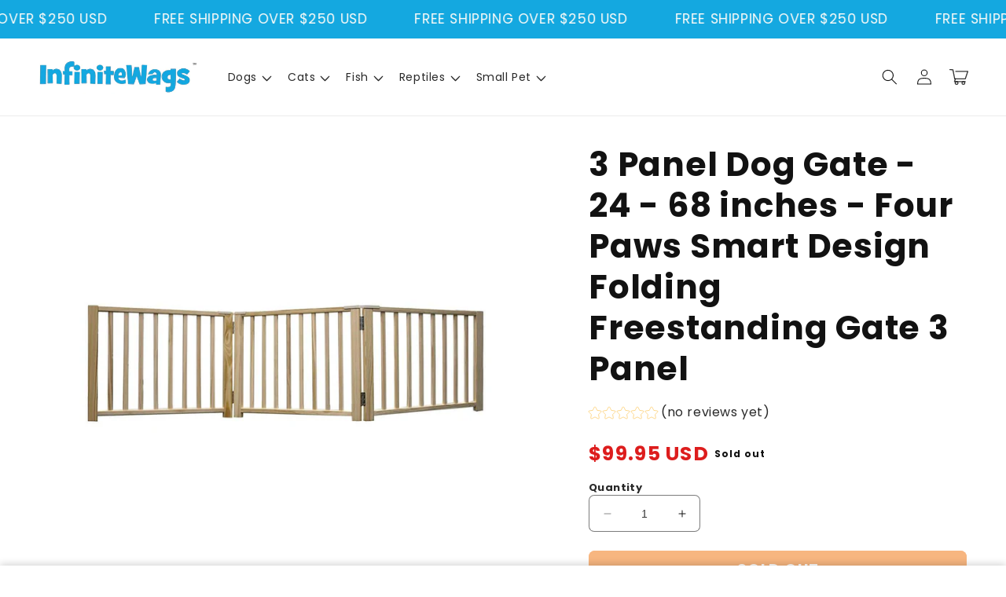

--- FILE ---
content_type: text/javascript
request_url: https://cdn.shopify.com/extensions/019bb158-f4e7-725f-a600-ef9c348de641/theme-app-extension-245/assets/alr-2699-a1bcc52d.min.js
body_size: 14619
content:
"use strict";(self.__alr__=self.__alr__||[]).push([[2699],{95833:function(e,t,n){n.d(t,{d:function(){return l}});var r=n(92110),o=n(54903);function i(e,t,n,r,o,i,u){try{var s=e[i](u),c=s.value}catch(e){return void n(e)}s.done?t(c):Promise.resolve(c).then(r,o)}function u(e){return function(){var t=this,n=arguments;return new Promise((function(r,o){var u=e.apply(t,n);function s(e){i(u,r,o,s,c,"next",e)}function c(e){i(u,r,o,s,c,"throw",e)}s(void 0)}))}}var s,c,l={baseUrl:r.iu,injectHeaders:(c=u((function*(e){var t,n=(0,o.Z)();return e["Content-Type"]="application/json",e["X-Ar-Shopify-Domain"]=null!==(t=null==n?void 0:n.shop_name)&&void 0!==t?t:"",e})),function(e){return c.apply(this,arguments)}),checkResponse:(s=u((function*(e){return e.ok?null:new Error("HTTP error! status: ".concat(e.status," ").concat(e.statusText))})),function(e){return s.apply(this,arguments)})}},92110:function(e,t,n){n.d(t,{CV:function(){return o},hw:function(){return i},iu:function(){return u},sC:function(){return r}});var r="https://cdnhub.kudosi.ai",o="https://imgs.alireviews.io/images/resize?url=",i="ali-reviews",u="https://pub.kudosi.ai"},16426:function(e,t,n){n.d(t,{Zv:function(){return h}});var r=n(95833);function o(e,t){var n=Object.keys(e);if(Object.getOwnPropertySymbols){var r=Object.getOwnPropertySymbols(e);t&&(r=r.filter((function(t){return Object.getOwnPropertyDescriptor(e,t).enumerable}))),n.push.apply(n,r)}return n}function i(e){for(var t=1;t<arguments.length;t++){var n=null!=arguments[t]?arguments[t]:{};t%2?o(Object(n),!0).forEach((function(t){u(e,t,n[t])})):Object.getOwnPropertyDescriptors?Object.defineProperties(e,Object.getOwnPropertyDescriptors(n)):o(Object(n)).forEach((function(t){Object.defineProperty(e,t,Object.getOwnPropertyDescriptor(n,t))}))}return e}function u(e,t,n){return(t=function(e){var t=function(e,t){if("object"!=typeof e||!e)return e;var n=e[Symbol.toPrimitive];if(void 0!==n){var r=n.call(e,t||"default");if("object"!=typeof r)return r;throw new TypeError("@@toPrimitive must return a primitive value.")}return("string"===t?String:Number)(e)}(e,"string");return"symbol"==typeof t?t:t+""}(t))in e?Object.defineProperty(e,t,{value:n,enumerable:!0,configurable:!0,writable:!0}):e[t]=n,e}function s(e,t,n,r,o,i,u){try{var s=e[i](u),c=s.value}catch(e){return void n(e)}s.done?t(c):Promise.resolve(c).then(r,o)}function c(e){return function(){var t=this,n=arguments;return new Promise((function(r,o){var i=e.apply(t,n);function u(e){s(i,r,o,u,c,"next",e)}function c(e){s(i,r,o,u,c,"throw",e)}u(void 0)}))}}var l=(0,n(54903).Z)();function a(e){return f.apply(this,arguments)}function f(){return(f=c((function*(e){var{url:t,data:n,headers:o={},credentials:u="same-origin"}=e,s=function(e){if(e.startsWith("http://")||e.startsWith("https://"))return e;var t=r.d.baseUrl.replace(/\/$/,""),n=e.startsWith("/")?e:"/".concat(e),{shop_name:o="",shop_id:i=""}=l||{};return"".concat(t).concat(n,"?shop_domain=").concat(o,"&shop_id=").concat(i)}(t);if(navigator.sendBeacon&&n)try{var c,a=JSON.stringify(i(i({},n),{},{shop_id:null!==(c=null==l?void 0:l.shop_id)&&void 0!==c?c:""})),f=navigator.sendBeacon(s,a);return i({success:f,method:"sendBeacon"},f?{}:{error:"sendBeacon failed"})}catch(e){return yield d(s,n,o,u)}return yield d(s,n,o,u)}))).apply(this,arguments)}function d(e,t,n,r){return p.apply(this,arguments)}function p(){return(p=c((function*(e,t,n,o){try{var i="object"==typeof t?JSON.stringify(t):t,u=yield r.d.injectHeaders(n||{}),s=yield fetch(e,{method:"POST",headers:u,body:i,credentials:o}),c=yield r.d.checkResponse(s);if(c)throw c;return{success:!0,data:yield s.json().catch((()=>null)),method:"fetch"}}catch(e){return{success:!1,error:e instanceof Error?e.message:"Unknown error",method:"fetch"}}}))).apply(this,arguments)}function h(e,t){return v.apply(this,arguments)}function v(){return(v=c((function*(e,t){return a({url:e,data:t})}))).apply(this,arguments)}},47378:function(e,t){var n=window.__AR_MAX_TIMES_FIND_PARENT||5,r=function(e){var t,o=arguments.length>1&&void 0!==arguments[1]?arguments[1]:0,i=null==e?void 0:e.closest(".ali-widget-app-ext, .alireviews-box-in-cart, .alireviews-reviews-carousel-wrap, .alireviews-media-carousel-wrap");return o+=1,(null===(t=i=i?i.parentElement:(null==e?void 0:e.parentElement)||e)||void 0===t||!t.scrollWidth)&&o<=n?r(i,o):i};t.Z=r},54903:function(e,t,n){function r(e,t){var n=Object.keys(e);if(Object.getOwnPropertySymbols){var r=Object.getOwnPropertySymbols(e);t&&(r=r.filter((function(t){return Object.getOwnPropertyDescriptor(e,t).enumerable}))),n.push.apply(n,r)}return n}function o(e,t,n){return(t=function(e){var t=function(e,t){if("object"!=typeof e||!e)return e;var n=e[Symbol.toPrimitive];if(void 0!==n){var r=n.call(e,t||"default");if("object"!=typeof r)return r;throw new TypeError("@@toPrimitive must return a primitive value.")}return("string"===t?String:Number)(e)}(e,"string");return"symbol"==typeof t?t:t+""}(t))in e?Object.defineProperty(e,t,{value:n,enumerable:!0,configurable:!0,writable:!0}):e[t]=n,e}function i(){return"object"==typeof window.__AR_WIDGET_REVIEW_OBJECT?function(e){for(var t=1;t<arguments.length;t++){var n=null!=arguments[t]?arguments[t]:{};t%2?r(Object(n),!0).forEach((function(t){o(e,t,n[t])})):Object.getOwnPropertyDescriptors?Object.defineProperties(e,Object.getOwnPropertyDescriptors(n)):r(Object(n)).forEach((function(t){Object.defineProperty(e,t,Object.getOwnPropertyDescriptor(n,t))}))}return e}({},window.__AR_WIDGET_REVIEW_OBJECT):null}n.d(t,{Z:function(){return i}})},68763:function(e,t,n){function r(e,t,n,r,o,i,u){try{var s=e[i](u),c=s.value}catch(e){return void n(e)}s.done?t(c):Promise.resolve(c).then(r,o)}t.Z=function(){var e,t=(e=function*(e,t){var{render:r}=yield Promise.resolve().then(n.bind(n,50047));r(e,t)},function(){var t=this,n=arguments;return new Promise((function(o,i){var u=e.apply(t,n);function s(e){r(u,o,i,s,c,"next",e)}function c(e){r(u,o,i,s,c,"throw",e)}s(void 0)}))});return function(e,n){return t.apply(this,arguments)}}()},89846:function(e,t){window.AR_LOCAL_STORAGE=window.AR_LOCAL_STORAGE||{};t.Z={getItem:function(e){try{return localStorage.getItem(e)}catch(t){return window.AR_LOCAL_STORAGE[e]||void 0}},setItem:function(e,t){try{localStorage.setItem(e,t)}catch(n){window.AR_LOCAL_STORAGE[e]=t}return!0},removeItem:function(e){try{localStorage.removeItem(e)}catch(t){delete window.AR_LOCAL_STORAGE[e]}return!0}}},52699:function(e,t,n){n.r(t),n.d(t,{default:function(){return _}});var r=n(50047),o=n(54077);var i=n(47378);function u(e){var t,n,r,o=(t="alr-widget-backdrop",r=document.createElement(n||"div"),t&&(t.includes(" ")?t.split(" ").filter(Boolean).forEach((e=>{r.classList.add(e)})):r.classList.add(t)),r),u=(0,i.Z)(e),s=()=>{var t,n=(null===(t=document)||void 0===t||null===(t=t.body)||void 0===t?void 0:t.offsetWidth)||0,r=(n-e.offsetWidth)/2;if(u instanceof HTMLElement){var i=u.getAttribute("style")||"";if(u.setAttribute("style","width: 100%; max-width: 100%"),u.offsetWidth===n)return o.setAttribute("style","left: ".concat(r?-r:0,"px; width: ").concat(n,"px;")),void u.setAttribute("style",i);u.setAttribute("style",i),o.setAttribute("style","")}};e.closest(".alr-wh-comp-modal-review-tab")||o&&(e.appendChild(o),s(),new ResizeObserver(s).observe(document.body))}var s,c=n(54903),l=n(68763),a=n(16426),f=e=>{try{return(0,a.Zv)("/storefront/trk/impression",e)}catch(e){return null}},d=n(89846);!function(e){e.KDS_LOCAL_USER_TRACKING_ID="KDS_LOCAL_USER_TRACKING_ID",e.KDS_LOCAL_TRACKING_PLACE_ORDER_PRODUCT_ID="KDS_LOCAL_TRACKING_PLACE_ORDER_PRODUCT_ID",e.KDS_LOCAL_TRACKING_ADD_TO_CART_EVENT_STATISTICS="KDS_LOCAL_TRACKING_ADD_TO_CART_EVENT_STATISTICS"}(s||(s={}));var p=()=>{try{var e=d.Z.getItem(s.KDS_LOCAL_USER_TRACKING_ID);if(!e)return null;var t=JSON.parse(e);return t&&"string"==typeof t.id&&"string"==typeof t.createdAt?t:null}catch(e){return null}},h=p,v=()=>{try{var e=d.Z.getItem(s.KDS_LOCAL_TRACKING_PLACE_ORDER_PRODUCT_ID),t=e?JSON.parse(e):[];if(t.length>0&&"string"==typeof t[0]){var n=t.map((e=>({productId:e,viewDate:(new Date).toISOString()})));return d.Z.setItem(s.KDS_LOCAL_TRACKING_PLACE_ORDER_PRODUCT_ID,JSON.stringify(n)),n}return t}catch(e){return[]}},g=(e,t)=>{try{var n=v(),r=n.findIndex((t=>t.productId===e));-1===r?n.push({productId:e,viewDate:t}):n[r].viewDate=t,d.Z.setItem(s.KDS_LOCAL_TRACKING_PLACE_ORDER_PRODUCT_ID,JSON.stringify(n))}catch(e){}},y=(e,t)=>{if(e&&t){var n=t.toString(),r=v().find((e=>e.productId));if(!r||(e=>{try{var t=new Date(e);return((new Date).getTime()-t.getTime())/864e5>7}catch(e){return!0}})(r.viewDate))if("IntersectionObserver"in window){var o=new IntersectionObserver((e=>{e.forEach((e=>{if(e.isIntersecting){var t=h(),r=null==t?void 0:t.id;if(r){var i={product_id:parseInt(n),visitor_uuid:r};try{f(i);var u=(new Date).toISOString();g(n,u),o.disconnect()}catch(e){}}}}))}),{threshold:.1,rootMargin:"0px 0px -10% 0px"});o.observe(e)}else{var i=h(),u=null==i?void 0:i.id;if(u){var s={product_id:parseInt(n),visitor_uuid:u};f(s);var c=(new Date).toISOString();g(n,c)}}}},b=e=>{var t=null,n=null==e?void 0:e.parentElement;if(n){var r=function(){var e=arguments.length>0&&void 0!==arguments[0]&&arguments[0];if(t&&clearTimeout(t),e){var r=n.clientWidth;null==n||n.style.setProperty("--alr-max-block-width","".concat(r,"px"))}else t=setTimeout((()=>{var e=n.clientWidth;null==n||n.style.setProperty("--alr-max-block-width","".concat(e,"px"))}),100)};r(!0),new ResizeObserver((()=>{r()})).observe(e)}},m=function(e){var t,n,r=arguments.length>1&&void 0!==arguments[1]?arguments[1]:500,o=null===(t=window.__AR_WIDGET_REVIEW_OBJECT)||void 0===t?void 0:t.support_ajax_product,i=null,u=null,s=o?document.body:document.getElementById("MainContent");s&&(n=s,new MutationObserver((()=>{var t=Date.now();null===u&&(u=t),i&&clearTimeout(i);var n=5e3-(t-u);if(n<=0)return u=null,void e();var o=Math.min(r,n);i=setTimeout((()=>{u=null,e()}),o)})).observe(n,{childList:!0,subtree:!0,attributes:!1}))};function w(e,t){var n=Object.keys(e);if(Object.getOwnPropertySymbols){var r=Object.getOwnPropertySymbols(e);t&&(r=r.filter((function(t){return Object.getOwnPropertyDescriptor(e,t).enumerable}))),n.push.apply(n,r)}return n}function O(e,t,n){return(t=function(e){var t=function(e,t){if("object"!=typeof e||!e)return e;var n=e[Symbol.toPrimitive];if(void 0!==n){var r=n.call(e,t||"default");if("object"!=typeof r)return r;throw new TypeError("@@toPrimitive must return a primitive value.")}return("string"===t?String:Number)(e)}(e,"string");return"symbol"==typeof t?t:t+""}(t))in e?Object.defineProperty(e,t,{value:n,enumerable:!0,configurable:!0,writable:!0}):e[t]=n,e}var S=(0,o.Vo)((()=>n.e(9726).then(n.bind(n,91343)))),_=e=>{var t,n=window,i=(0,c.Z)(),s=!1,a=(null===(t=n.__AR_WIDGET_REVIEW_BOX_SETTING)||void 0===t?void 0:t.layout)||"",f='.alireviews-review-box:not([data-status]), [data-section-type="widget-box"]:not([data-block-handle="widget-box"] [data-section-type="widget-box"])',d=window.__AR_WIDGET_REVIEW_BOX||(null==i?void 0:i.design_mode),p=t=>{t.style.opacity="0",t.innerHTML="",t.classList.add("alireviews-review-box"),u(t);var n=null==i?void 0:i.product_id;n&&y(t,n),(0,l.Z)((()=>(0,r.createComponent)(o.n4,{get children(){return(0,r.createComponent)(S,{root:t,get options(){return function(e){for(var t=1;t<arguments.length;t++){var n=null!=arguments[t]?arguments[t]:{};t%2?w(Object(n),!0).forEach((function(t){O(e,t,n[t])})):Object.getOwnPropertyDescriptors?Object.defineProperties(e,Object.getOwnPropertyDescriptors(n)):w(Object(n)).forEach((function(t){Object.defineProperty(e,t,Object.getOwnPropertyDescriptor(n,t))}))}return e}({},e)}})}})),t)},h=e=>{e.setAttribute("data-status","initialized"),e.style.cssText="display: block !important;","slider"===a&&b(e),p(e)},v=()=>{if(1===window.__AR_WIDGET_REVIEW_BOX_MULTIPLE_WIDGETS){var e=document.querySelectorAll(f);e.length&&d&&e.forEach((e=>{e.getAttribute("data-status")||(e.setAttribute("data-status","initialized"),h(e))}))}else{var t=document.querySelector(f);if(t&&d)t.getAttribute("data-status")||(t.setAttribute("data-status","initialized"),h(t))}s||(s=!0,m(v,500))};!function(e){"requestIdleCallback"in window?requestIdleCallback((()=>{e()}),{timeout:arguments.length>1&&void 0!==arguments[1]?arguments[1]:1e3}):e()}((()=>{v()}),1e3)}},54077:function(e,t,n){n.d(t,{$W:function(){return j},F3:function(){return E},GW:function(){return k},H3:function(){return C},LM:function(){return ae},Py:function(){return T},SV:function(){return xe},U2:function(){return me},Vo:function(){return ye},Zw:function(){return P},dG:function(){return ve},di:function(){return Oe},eY:function(){return ge},ei:function(){return D},gQ:function(){return A},gm:function(){return we},n4:function(){return Pe},nf:function(){return I},qE:function(){return _e},rs:function(){return Se},so:function(){return _},tK:function(){return Te},vH:function(){return r},vi:function(){return le}});const r={context:void 0,registry:void 0};function o(e){r.context=e}const i=(e,t)=>e===t,u=Symbol("solid-proxy"),s=Symbol("solid-track"),c=(Symbol("solid-dev-component"),{equals:i});let l=null,a=z;const f=1,d=2,p={owned:null,cleanups:null,context:null,owner:null},h={};var v=null;let g=null,y=null,b=null,m=null,w=null,O=null,S=0;function _(e,t){const n=m,r=v,o=0===e.length,i=void 0===t?r:t,u=o?p:{owned:null,cleanups:null,context:i?i.context:null,owner:i},s=o?e:()=>e((()=>P((()=>Q(u)))));v=u,m=null;try{return U(s,!0)}finally{m=n,v=r}}function A(e,t){const n={value:e,observers:null,observerSlots:null,comparator:(t=t?Object.assign({},c,t):c).equals||void 0};return[V.bind(n),e=>("function"==typeof e&&(e=g&&g.running&&g.sources.has(n)?e(n.tValue):e(n.value)),F(n,e))]}function x(e,t,n){const r=K(e,t,!0,f);y&&g&&g.running?w.push(r):W(r)}function E(e,t,n){const r=K(e,t,!1,f);y&&g&&g.running?w.push(r):W(r)}function k(e,t,n){a=J;const r=K(e,t,!1,f),o=G&&$(G);o&&(r.suspense=o),n&&n.render||(r.user=!0),O?O.push(r):W(r)}function T(e,t,n){n=n?Object.assign({},c,n):c;const r=K(e,t,!0,0);return r.observers=null,r.observerSlots=null,r.comparator=n.equals||void 0,y&&g&&g.running?(r.tState=f,w.push(r)):W(r),V.bind(r)}function P(e){if(!b&&null===m)return e();const t=m;m=null;try{return b?b.untrack(e):e()}finally{m=t}}function C(e){k((()=>P(e)))}function j(e){return null===v||(null===v.cleanups?v.cleanups=[e]:v.cleanups.push(e)),e}function D(){return v}function I(e,t){const n=v,r=m;v=e,m=null;try{return U(t,!0)}catch(e){re(e)}finally{v=n,m=r}}function L(e){if(g&&g.running)return e(),g.done;const t=m,n=v;return Promise.resolve().then((()=>{let r;return m=t,v=n,(y||G)&&(r=g||(g={sources:new Set,effects:[],promises:new Set,disposed:new Set,queue:new Set,running:!0}),r.done||(r.done=new Promise((e=>r.resolve=e))),r.running=!0),U(e,!1),m=v=null,r?r.done:void 0}))}const[N,H]=A(!1);function R(e,t){const n=Symbol("context");return{id:n,Provider:ie(n),defaultValue:e}}function $(e){return v&&v.context&&void 0!==v.context[e.id]?v.context[e.id]:e.defaultValue}function M(e){const t=T(e),n=T((()=>oe(t())));return n.toArray=()=>{const e=n();return Array.isArray(e)?e:null!=e?[e]:[]},n}let G;function q(){return G||(G=R())}function V(){const e=g&&g.running;if(this.sources&&(e?this.tState:this.state))if((e?this.tState:this.state)===f)W(this);else{const e=w;w=null,U((()=>X(this)),!1),w=e}if(m){const e=this.observers?this.observers.length:0;m.sources?(m.sources.push(this),m.sourceSlots.push(e)):(m.sources=[this],m.sourceSlots=[e]),this.observers?(this.observers.push(m),this.observerSlots.push(m.sources.length-1)):(this.observers=[m],this.observerSlots=[m.sources.length-1])}return e&&g.sources.has(this)?this.tValue:this.value}function F(e,t,n){let r=g&&g.running&&g.sources.has(e)?e.tValue:e.value;if(!e.comparator||!e.comparator(r,t)){if(g){const r=g.running;(r||!n&&g.sources.has(e))&&(g.sources.add(e),e.tValue=t),r||(e.value=t)}else e.value=t;e.observers&&e.observers.length&&U((()=>{for(let t=0;t<e.observers.length;t+=1){const n=e.observers[t],r=g&&g.running;r&&g.disposed.has(n)||((r?n.tState:n.state)||(n.pure?w.push(n):O.push(n),n.observers&&Y(n)),r?n.tState=f:n.state=f)}if(w.length>1e6)throw w=[],new Error}),!1)}return t}function W(e){if(!e.fn)return;Q(e);const t=S;B(e,g&&g.running&&g.sources.has(e)?e.tValue:e.value,t),g&&!g.running&&g.sources.has(e)&&queueMicrotask((()=>{U((()=>{g&&(g.running=!0),m=v=e,B(e,e.tValue,t),m=v=null}),!1)}))}function B(e,t,n){let r;const o=v,i=m;m=v=e;try{r=e.fn(t)}catch(t){return e.pure&&(g&&g.running?(e.tState=f,e.tOwned&&e.tOwned.forEach(Q),e.tOwned=void 0):(e.state=f,e.owned&&e.owned.forEach(Q),e.owned=null)),e.updatedAt=n+1,re(t)}finally{m=i,v=o}(!e.updatedAt||e.updatedAt<=n)&&(null!=e.updatedAt&&"observers"in e?F(e,r,!0):g&&g.running&&e.pure?(g.sources.add(e),e.tValue=r):e.value=r,e.updatedAt=n)}function K(e,t,n,r=f,o){const i={fn:e,state:r,updatedAt:null,owned:null,sources:null,sourceSlots:null,cleanups:null,value:t,owner:v,context:v?v.context:null,pure:n};if(g&&g.running&&(i.state=0,i.tState=r),null===v||v!==p&&(g&&g.running&&v.pure?v.tOwned?v.tOwned.push(i):v.tOwned=[i]:v.owned?v.owned.push(i):v.owned=[i]),b&&i.fn){const[e,t]=A(void 0,{equals:!1}),n=b.factory(i.fn,t);j((()=>n.dispose()));const r=()=>L(t).then((()=>o.dispose())),o=b.factory(i.fn,r);i.fn=t=>(e(),g&&g.running?o.track(t):n.track(t))}return i}function Z(e){const t=g&&g.running;if(0===(t?e.tState:e.state))return;if((t?e.tState:e.state)===d)return X(e);if(e.suspense&&P(e.suspense.inFallback))return e.suspense.effects.push(e);const n=[e];for(;(e=e.owner)&&(!e.updatedAt||e.updatedAt<S);){if(t&&g.disposed.has(e))return;(t?e.tState:e.state)&&n.push(e)}for(let r=n.length-1;r>=0;r--){if(e=n[r],t){let t=e,o=n[r+1];for(;(t=t.owner)&&t!==o;)if(g.disposed.has(t))return}if((t?e.tState:e.state)===f)W(e);else if((t?e.tState:e.state)===d){const t=w;w=null,U((()=>X(e,n[0])),!1),w=t}}}function U(e,t){if(w)return e();let n=!1;t||(w=[]),O?n=!0:O=[],S++;try{const t=e();return function(e){w&&(y&&g&&g.running?function(e){for(let t=0;t<e.length;t++){const n=e[t],r=g.queue;r.has(n)||(r.add(n),y((()=>{r.delete(n),U((()=>{g.running=!0,Z(n)}),!1),g&&(g.running=!1)})))}}(w):z(w),w=null);if(e)return;let t;if(g)if(g.promises.size||g.queue.size){if(g.running)return g.running=!1,g.effects.push.apply(g.effects,O),O=null,void H(!0)}else{const e=g.sources,n=g.disposed;O.push.apply(O,g.effects),t=g.resolve;for(const e of O)"tState"in e&&(e.state=e.tState),delete e.tState;g=null,U((()=>{for(const e of n)Q(e);for(const t of e){if(t.value=t.tValue,t.owned)for(let e=0,n=t.owned.length;e<n;e++)Q(t.owned[e]);t.tOwned&&(t.owned=t.tOwned),delete t.tValue,delete t.tOwned,t.tState=0}H(!1)}),!1)}const n=O;O=null,n.length&&U((()=>a(n)),!1);t&&t()}(n),t}catch(e){n||(O=null),w=null,re(e)}}function z(e){for(let t=0;t<e.length;t++)Z(e[t])}function J(e){let t,n=0;for(t=0;t<e.length;t++){const r=e[t];r.user?e[n++]=r:Z(r)}if(r.context){if(r.count)return r.effects||(r.effects=[]),void r.effects.push(...e.slice(0,n));r.effects&&(e=[...r.effects,...e],n+=r.effects.length,delete r.effects),o()}for(t=0;t<n;t++)Z(e[t])}function X(e,t){const n=g&&g.running;n?e.tState=0:e.state=0;for(let r=0;r<e.sources.length;r+=1){const o=e.sources[r];if(o.sources){const e=n?o.tState:o.state;e===f?o!==t&&(!o.updatedAt||o.updatedAt<S)&&Z(o):e===d&&X(o,t)}}}function Y(e){const t=g&&g.running;for(let n=0;n<e.observers.length;n+=1){const r=e.observers[n];(t?r.tState:r.state)||(t?r.tState=d:r.state=d,r.pure?w.push(r):O.push(r),r.observers&&Y(r))}}function Q(e){let t;if(e.sources)for(;e.sources.length;){const t=e.sources.pop(),n=e.sourceSlots.pop(),r=t.observers;if(r&&r.length){const e=r.pop(),o=t.observerSlots.pop();n<r.length&&(e.sourceSlots[o]=n,r[n]=e,t.observerSlots[n]=o)}}if(g&&g.running&&e.pure){if(e.tOwned){for(t=e.tOwned.length-1;t>=0;t--)Q(e.tOwned[t]);delete e.tOwned}ee(e,!0)}else if(e.owned){for(t=e.owned.length-1;t>=0;t--)Q(e.owned[t]);e.owned=null}if(e.cleanups){for(t=e.cleanups.length-1;t>=0;t--)e.cleanups[t]();e.cleanups=null}g&&g.running?e.tState=0:e.state=0}function ee(e,t){if(t||(e.tState=0,g.disposed.add(e)),e.owned)for(let t=0;t<e.owned.length;t++)ee(e.owned[t])}function te(e){return e instanceof Error?e:new Error("string"==typeof e?e:"Unknown error",{cause:e})}function ne(e,t,n){try{for(const n of t)n(e)}catch(e){re(e,n&&n.owner||null)}}function re(e,t=v){const n=l&&t&&t.context&&t.context[l],r=te(e);if(!n)throw r;O?O.push({fn(){ne(r,n,t)},state:f}):ne(r,n,t)}function oe(e){if("function"==typeof e&&!e.length)return oe(e());if(Array.isArray(e)){const t=[];for(let n=0;n<e.length;n++){const r=oe(e[n]);Array.isArray(r)?t.push.apply(t,r):t.push(r)}return t}return e}function ie(e,t){return function(t){let n;return E((()=>n=P((()=>(v.context={...v.context,[e]:t.value},M((()=>t.children)))))),void 0),n}}const ue=Symbol("fallback");function se(e){for(let t=0;t<e.length;t++)e[t]()}let ce=!1;function le(){ce=!0}function ae(e,t){if(ce&&r.context){const n=r.context;o({...r.context,id:`${r.context.id}${r.context.count++}-`,count:0});const i=P((()=>e(t||{})));return o(n),i}return P((()=>e(t||{})))}function fe(){return!0}const de={get(e,t,n){return t===u?n:e.get(t)},has(e,t){return t===u||e.has(t)},set:fe,deleteProperty:fe,getOwnPropertyDescriptor(e,t){return{configurable:!0,enumerable:!0,get(){return e.get(t)},set:fe,deleteProperty:fe}},ownKeys(e){return e.keys()}};function pe(e){return(e="function"==typeof e?e():e)?e:{}}function he(){for(let e=0,t=this.length;e<t;++e){const t=this[e]();if(void 0!==t)return t}}function ve(...e){let t=!1;for(let n=0;n<e.length;n++){const r=e[n];t=t||!!r&&u in r,e[n]="function"==typeof r?(t=!0,T(r)):r}if(t)return new Proxy({get(t){for(let n=e.length-1;n>=0;n--){const r=pe(e[n])[t];if(void 0!==r)return r}},has(t){for(let n=e.length-1;n>=0;n--)if(t in pe(e[n]))return!0;return!1},keys(){const t=[];for(let n=0;n<e.length;n++)t.push(...Object.keys(pe(e[n])));return[...new Set(t)]}},de);const n={},r=Object.create(null);for(let t=e.length-1;t>=0;t--){const o=e[t];if(!o)continue;const i=Object.getOwnPropertyNames(o);for(let e=i.length-1;e>=0;e--){const t=i[e];if("__proto__"===t||"constructor"===t)continue;const u=Object.getOwnPropertyDescriptor(o,t);if(r[t]){const e=n[t];e&&(u.get?e.push(u.get.bind(o)):void 0!==u.value&&e.push((()=>u.value)))}else r[t]=u.get?{enumerable:!0,configurable:!0,get:he.bind(n[t]=[u.get.bind(o)])}:void 0!==u.value?u:void 0}}const o={},i=Object.keys(r);for(let e=i.length-1;e>=0;e--){const t=i[e],n=r[t];n&&n.get?Object.defineProperty(o,t,n):o[t]=n?n.value:void 0}return o}function ge(e,...t){if(u in e){const n=new Set(t.length>1?t.flat():t[0]),r=t.map((t=>new Proxy({get(n){return t.includes(n)?e[n]:void 0},has(n){return t.includes(n)&&n in e},keys(){return t.filter((t=>t in e))}},de)));return r.push(new Proxy({get(t){return n.has(t)?void 0:e[t]},has(t){return!n.has(t)&&t in e},keys(){return Object.keys(e).filter((e=>!n.has(e)))}},de)),r}const n={},r=t.map((()=>({})));for(const o of Object.getOwnPropertyNames(e)){const i=Object.getOwnPropertyDescriptor(e,o),u=!i.get&&!i.set&&i.enumerable&&i.writable&&i.configurable;let s=!1,c=0;for(const e of t)e.includes(o)&&(s=!0,u?r[c][o]=i.value:Object.defineProperty(r[c],o,i)),++c;s||(u?n[o]=i.value:Object.defineProperty(n,o,i))}return[...r,n]}function ye(e){let t,n;const i=i=>{const u=r.context;if(u){const[i,s]=A();r.count||(r.count=0),r.count++,(n||(n=e())).then((e=>{o(u),r.count--,s((()=>e.default)),o()})),t=i}else if(!t){const[o]=function(e,t,n){let o,i,u;2===arguments.length&&"object"==typeof t||1===arguments.length?(o=!0,i=e,u=t||{}):(o=e,i=t,u=n||{});let s=null,c=h,l=null,a=!1,f=!1,d="initialValue"in u,p="function"==typeof o&&T(o);const v=new Set,[y,b]=(u.storage||A)(u.initialValue),[w,O]=A(void 0),[S,_]=A(void 0,{equals:!1}),[E,k]=A(d?"ready":"unresolved");if(r.context){let e;l=`${r.context.id}${r.context.count++}`,"initial"===u.ssrLoadFrom?c=u.initialValue:r.load&&(e=r.load(l))&&(c=e)}function C(e,t,n,r){return s===e&&(s=null,void 0!==r&&(d=!0),e!==c&&t!==c||!u.onHydrated||queueMicrotask((()=>u.onHydrated(r,{value:t}))),c=h,g&&e&&a?(g.promises.delete(e),a=!1,U((()=>{g.running=!0,j(t,n)}),!1)):j(t,n)),t}function j(e,t){U((()=>{void 0===t&&b((()=>e)),k(void 0!==t?"errored":d?"ready":"unresolved"),O(t);for(const e of v.keys())e.decrement();v.clear()}),!1)}function D(){const e=G&&$(G),t=y(),n=w();if(void 0!==n&&!s)throw n;return m&&!m.user&&e&&x((()=>{S(),s&&(e.resolved&&g&&a?g.promises.add(s):v.has(e)||(e.increment(),v.add(e)))})),t}function I(e=!0){if(!1!==e&&f)return;f=!1;const t=p?p():o;if(a=g&&g.running,null==t||!1===t)return void C(s,P(y));g&&s&&g.promises.delete(s);const n=c!==h?c:P((()=>i(t,{value:y(),refetching:e})));return(r=n)&&"object"==typeof r&&"then"in r?(s=n,"value"in n?("success"===n.status?C(s,n.value,void 0,t):C(s,void 0,void 0,t),n):(f=!0,queueMicrotask((()=>f=!1)),U((()=>{k(d?"refreshing":"pending"),_()}),!1),n.then((e=>C(n,e,void 0,t)),(e=>C(n,void 0,te(e),t))))):(C(s,n,void 0,t),n);var r}return Object.defineProperties(D,{state:{get:()=>E()},error:{get:()=>w()},loading:{get(){const e=E();return"pending"===e||"refreshing"===e}},latest:{get(){if(!d)return D();const e=w();if(e&&!s)throw e;return y()}}}),p?x((()=>I(!1))):I(!1),[D,{refetch:I,mutate:b}]}((()=>(n||(n=e())).then((e=>e.default))));t=o}let s;return T((()=>(s=t())&&P((()=>{if(!u)return s(i);const e=r.context;o(u);const t=s(i);return o(e),t}))))};return i.preload=()=>n||((n=e()).then((e=>t=()=>e.default)),n),i}const be=e=>`Stale read from <${e}>.`;function me(e){const t="fallback"in e&&{fallback:()=>e.fallback};return T(function(e,t,n={}){let r=[],o=[],i=[],u=0,c=t.length>1?[]:null;return j((()=>se(i))),()=>{let l,a,f=e()||[];return f[s],P((()=>{let e,t,s,p,h,v,g,y,b,m=f.length;if(0===m)0!==u&&(se(i),i=[],r=[],o=[],u=0,c&&(c=[])),n.fallback&&(r=[ue],o[0]=_((e=>(i[0]=e,n.fallback()))),u=1);else if(0===u){for(o=new Array(m),a=0;a<m;a++)r[a]=f[a],o[a]=_(d);u=m}else{for(s=new Array(m),p=new Array(m),c&&(h=new Array(m)),v=0,g=Math.min(u,m);v<g&&r[v]===f[v];v++);for(g=u-1,y=m-1;g>=v&&y>=v&&r[g]===f[y];g--,y--)s[y]=o[g],p[y]=i[g],c&&(h[y]=c[g]);for(e=new Map,t=new Array(y+1),a=y;a>=v;a--)b=f[a],l=e.get(b),t[a]=void 0===l?-1:l,e.set(b,a);for(l=v;l<=g;l++)b=r[l],a=e.get(b),void 0!==a&&-1!==a?(s[a]=o[l],p[a]=i[l],c&&(h[a]=c[l]),a=t[a],e.set(b,a)):i[l]();for(a=v;a<m;a++)a in s?(o[a]=s[a],i[a]=p[a],c&&(c[a]=h[a],c[a](a))):o[a]=_(d);o=o.slice(0,u=m),r=f.slice(0)}return o}));function d(e){if(i[a]=e,c){const[e,n]=A(a);return c[a]=n,t(f[a],e)}return t(f[a])}}}((()=>e.each),e.children,t||void 0))}function we(e){const t="fallback"in e&&{fallback:()=>e.fallback};return T(function(e,t,n={}){let r,o=[],i=[],u=[],c=[],l=0;return j((()=>se(u))),()=>{const a=e()||[];return a[s],P((()=>{if(0===a.length)return 0!==l&&(se(u),u=[],o=[],i=[],l=0,c=[]),n.fallback&&(o=[ue],i[0]=_((e=>(u[0]=e,n.fallback()))),l=1),i;for(o[0]===ue&&(u[0](),u=[],o=[],i=[],l=0),r=0;r<a.length;r++)r<o.length&&o[r]!==a[r]?c[r]((()=>a[r])):r>=o.length&&(i[r]=_(f));for(;r<o.length;r++)u[r]();return l=c.length=u.length=a.length,o=a.slice(0),i=i.slice(0,l)}));function f(e){u[r]=e;const[n,o]=A(a[r]);return c[r]=o,t(n,r)}}}((()=>e.each),e.children,t||void 0))}function Oe(e){const t=e.keyed,n=T((()=>e.when),void 0,{equals:(e,n)=>t?e===n:!e==!n});return T((()=>{const r=n();if(r){const o=e.children;return"function"==typeof o&&o.length>0?P((()=>o(t?r:()=>{if(!P(n))throw be("Show");return e.when}))):o}return e.fallback}),void 0,void 0)}function Se(e){let t=!1;const n=M((()=>e.children)),r=T((()=>{let e=n();Array.isArray(e)||(e=[e]);for(let n=0;n<e.length;n++){const r=e[n].when;if(r)return t=!!e[n].keyed,[n,r,e[n]]}return[-1]}),void 0,{equals:(e,n)=>(t?e[1]===n[1]:!e[1]==!n[1])&&e[2]===n[2]});return T((()=>{const[n,o,i]=r();if(n<0)return e.fallback;const u=i.children;return"function"==typeof u&&u.length>0?P((()=>u(t?o:()=>{if(P(r)[0]!==n)throw be("Match");return i.when}))):u}),void 0,void 0)}function _e(e){return e}let Ae;function xe(e){let t;r.context&&r.load&&(t=r.load(r.context.id+r.context.count));const[n,o]=A(t,void 0);return Ae||(Ae=new Set),Ae.add(o),j((()=>Ae.delete(o))),T((()=>{let t;if(t=n()){const n=e.fallback;return"function"==typeof n&&n.length?P((()=>n(t,(()=>o())))):n}return function(e,t){l||(l=Symbol("error")),(v=K(void 0,void 0,!0)).context={...v.context,[l]:[t]},g&&g.running&&g.sources.add(v);try{return e()}catch(e){re(e)}finally{v=v.owner}}((()=>e.children),o)}),void 0,void 0)}const Ee=(e,t)=>e.showContent===t.showContent&&e.showFallback===t.showFallback,ke=R();function Te(e){let t,[n,r]=A((()=>({inFallback:!1})));const o=$(ke),[i,u]=A([]);o&&(t=o.register(T((()=>n()().inFallback))));const s=T((n=>{const r=e.revealOrder,o=e.tail,{showContent:u=!0,showFallback:s=!0}=t?t():{},c=i(),l="backwards"===r;if("together"===r){const e=c.every((e=>!e())),t=c.map((()=>({showContent:e&&u,showFallback:s})));return t.inFallback=!e,t}let a=!1,f=n.inFallback;const d=[];for(let e=0,t=c.length;e<t;e++){const n=l?t-e-1:e,r=c[n]();if(a||r){const e=!a;e&&(f=!0),d[n]={showContent:e,showFallback:!(o&&(!e||"collapsed"!==o))&&s},a=!0}else d[n]={showContent:u,showFallback:s}}return a||(f=!1),d.inFallback=f,d}),{inFallback:!1});return r((()=>s)),ae(ke.Provider,{value:{register:e=>{let t;return u((n=>(t=n.length,[...n,e]))),T((()=>s()[t]),void 0,{equals:Ee})}},get children(){return e.children}})}function Pe(e){let t,n,i,u,s,c=0;const[l,a]=A(!1),f=q(),d={increment:()=>{1==++c&&a(!0)},decrement:()=>{0==--c&&a(!1)},inFallback:l,effects:[],resolved:!1},p=D();if(r.context&&r.load){const e=r.context.id+r.context.count;let t=r.load(e);if(t&&("object"!=typeof t||"success"!==t.status?i=t:r.gather(e)),i&&"$$f"!==i){const[t,c]=A(void 0,{equals:!1});u=t,i.then((()=>{if(r.done)return c();r.gather(e),o(n),c(),o()}),(e=>{s=e,c()}))}}const h=$(ke);let v;return h&&(t=h.register(d.inFallback)),j((()=>v&&v())),ae(f.Provider,{value:d,get children(){return T((()=>{if(s)throw s;if(n=r.context,u)return u(),u=void 0;n&&"$$f"===i&&o();const c=T((()=>e.children));return T((r=>{const u=d.inFallback(),{showContent:s=!0,showFallback:l=!0}=t?t():{};return(!u||i&&"$$f"!==i)&&s?(d.resolved=!0,v&&v(),v=n=i=void 0,a=d.effects,O.push.apply(O,a),a.length=0,c()):l?v?r:_((t=>(v=t,n&&(o({id:n.id+"f",count:0}),n=void 0),e.fallback)),p):void 0;var a}))}))}})}},50047:function(e,t,n){n.r(t),n.d(t,{Aliases:function(){return u},Assets:function(){return B},ChildProperties:function(){return i},DOMElements:function(){return d},DelegatedEvents:function(){return l},Dynamic:function(){return pe},ErrorBoundary:function(){return r.SV},For:function(){return r.U2},Hydration:function(){return W},HydrationScript:function(){return B},Index:function(){return r.gm},Match:function(){return r.qE},NoHydration:function(){return F},Portal:function(){return de},Properties:function(){return o},RequestContext:function(){return K},SVGElements:function(){return a},SVGNamespace:function(){return f},Show:function(){return r.di},Suspense:function(){return r.n4},SuspenseList:function(){return r.tK},Switch:function(){return r.rs},addEventListener:function(){return S},assign:function(){return P},classList:function(){return _},className:function(){return O},clearDelegatedEvents:function(){return y},createComponent:function(){return r.LM},delegateEvents:function(){return g},dynamicProperty:function(){return E},effect:function(){return r.F3},escape:function(){return ie},generateHydrationScript:function(){return B},getAssets:function(){return B},getHydrationKey:function(){return V},getNextElement:function(){return C},getNextMarker:function(){return D},getNextMatch:function(){return j},getOwner:function(){return r.ei},getPropAlias:function(){return c},getRequestEvent:function(){return B},hydrate:function(){return fe},innerHTML:function(){return Z},insert:function(){return T},isDev:function(){return ce},isServer:function(){return se},memo:function(){return r.Py},mergeProps:function(){return r.dG},render:function(){return h},renderToStream:function(){return X},renderToString:function(){return z},renderToStringAsync:function(){return J},resolveSSRNode:function(){return oe},runHydrationEvents:function(){return I},setAttribute:function(){return m},setAttributeNS:function(){return w},setProperty:function(){return b},spread:function(){return x},ssr:function(){return Y},ssrAttribute:function(){return ne},ssrClassList:function(){return ee},ssrElement:function(){return Q},ssrHydrationKey:function(){return re},ssrSpread:function(){return ue},ssrStyle:function(){return te},style:function(){return A},template:function(){return v},untrack:function(){return r.Zw},use:function(){return k},useAssets:function(){return B}});var r=n(54077);const o=new Set(["className","value","readOnly","formNoValidate","isMap","noModule","playsInline","allowfullscreen","async","autofocus","autoplay","checked","controls","default","disabled","formnovalidate","hidden","indeterminate","inert","ismap","loop","multiple","muted","nomodule","novalidate","open","playsinline","readonly","required","reversed","seamless","selected"]),i=new Set(["innerHTML","textContent","innerText","children"]),u=Object.assign(Object.create(null),{className:"class",htmlFor:"for"}),s=Object.assign(Object.create(null),{class:"className",formnovalidate:{$:"formNoValidate",BUTTON:1,INPUT:1},ismap:{$:"isMap",IMG:1},nomodule:{$:"noModule",SCRIPT:1},playsinline:{$:"playsInline",VIDEO:1},readonly:{$:"readOnly",INPUT:1,TEXTAREA:1}});function c(e,t){const n=s[e];return"object"==typeof n?n[t]?n.$:void 0:n}const l=new Set(["beforeinput","click","dblclick","contextmenu","focusin","focusout","input","keydown","keyup","mousedown","mousemove","mouseout","mouseover","mouseup","pointerdown","pointermove","pointerout","pointerover","pointerup","touchend","touchmove","touchstart"]),a=new Set(["altGlyph","altGlyphDef","altGlyphItem","animate","animateColor","animateMotion","animateTransform","circle","clipPath","color-profile","cursor","defs","desc","ellipse","feBlend","feColorMatrix","feComponentTransfer","feComposite","feConvolveMatrix","feDiffuseLighting","feDisplacementMap","feDistantLight","feFlood","feFuncA","feFuncB","feFuncG","feFuncR","feGaussianBlur","feImage","feMerge","feMergeNode","feMorphology","feOffset","fePointLight","feSpecularLighting","feSpotLight","feTile","feTurbulence","filter","font","font-face","font-face-format","font-face-name","font-face-src","font-face-uri","foreignObject","g","glyph","glyphRef","hkern","image","line","linearGradient","marker","mask","metadata","missing-glyph","mpath","path","pattern","polygon","polyline","radialGradient","rect","set","stop","svg","switch","symbol","text","textPath","tref","tspan","use","view","vkern"]),f={xlink:"http://www.w3.org/1999/xlink",xml:"http://www.w3.org/XML/1998/namespace"},d=new Set(["html","base","head","link","meta","style","title","body","address","article","aside","footer","header","main","nav","section","body","blockquote","dd","div","dl","dt","figcaption","figure","hr","li","ol","p","pre","ul","a","abbr","b","bdi","bdo","br","cite","code","data","dfn","em","i","kbd","mark","q","rp","rt","ruby","s","samp","small","span","strong","sub","sup","time","u","var","wbr","area","audio","img","map","track","video","embed","iframe","object","param","picture","portal","source","svg","math","canvas","noscript","script","del","ins","caption","col","colgroup","table","tbody","td","tfoot","th","thead","tr","button","datalist","fieldset","form","input","label","legend","meter","optgroup","option","output","progress","select","textarea","details","dialog","menu","summary","details","slot","template","acronym","applet","basefont","bgsound","big","blink","center","content","dir","font","frame","frameset","hgroup","image","keygen","marquee","menuitem","nobr","noembed","noframes","plaintext","rb","rtc","shadow","spacer","strike","tt","xmp","a","abbr","acronym","address","applet","area","article","aside","audio","b","base","basefont","bdi","bdo","bgsound","big","blink","blockquote","body","br","button","canvas","caption","center","cite","code","col","colgroup","content","data","datalist","dd","del","details","dfn","dialog","dir","div","dl","dt","em","embed","fieldset","figcaption","figure","font","footer","form","frame","frameset","head","header","hgroup","hr","html","i","iframe","image","img","input","ins","kbd","keygen","label","legend","li","link","main","map","mark","marquee","menu","menuitem","meta","meter","nav","nobr","noembed","noframes","noscript","object","ol","optgroup","option","output","p","param","picture","plaintext","portal","pre","progress","q","rb","rp","rt","rtc","ruby","s","samp","script","section","select","shadow","slot","small","source","spacer","span","strike","strong","style","sub","summary","sup","table","tbody","td","template","textarea","tfoot","th","thead","time","title","tr","track","tt","u","ul","var","video","wbr","xmp","input","h1","h2","h3","h4","h5","h6"]);const p="_$DX_DELEGATE";function h(e,t,n,o={}){let i;return(0,r.so)((r=>{i=r,t===document?e():T(t,e(),t.firstChild?null:void 0,n)}),o.owner),()=>{i(),t.textContent=""}}function v(e,t,n){let o;const i=()=>{const t=document.createElement("template");return t.innerHTML=e,n?t.content.firstChild.firstChild:t.content.firstChild},u=t?()=>(0,r.Zw)((()=>document.importNode(o||(o=i()),!0))):()=>(o||(o=i())).cloneNode(!0);return u.cloneNode=u,u}function g(e,t=window.document){const n=t[p]||(t[p]=new Set);for(let r=0,o=e.length;r<o;r++){const o=e[r];n.has(o)||(n.add(o),t.addEventListener(o,H))}}function y(e=window.document){if(e[p]){for(let t of e[p].keys())e.removeEventListener(t,H);delete e[p]}}function b(e,t,n){!r.vH.context&&(e[t]=n)}function m(e,t,n){r.vH.context||(null==n?e.removeAttribute(t):e.setAttribute(t,n))}function w(e,t,n,o){r.vH.context||(null==o?e.removeAttributeNS(t,n):e.setAttributeNS(t,n,o))}function O(e,t){r.vH.context||(null==t?e.removeAttribute("class"):e.className=t)}function S(e,t,n,r){if(r)Array.isArray(n)?(e[`$$${t}`]=n[0],e[`$$${t}Data`]=n[1]):e[`$$${t}`]=n;else if(Array.isArray(n)){const r=n[0];e.addEventListener(t,n[0]=t=>r.call(e,n[1],t))}else e.addEventListener(t,n)}function _(e,t,n={}){const r=Object.keys(t||{}),o=Object.keys(n);let i,u;for(i=0,u=o.length;i<u;i++){const r=o[i];r&&"undefined"!==r&&!t[r]&&(L(e,r,!1),delete n[r])}for(i=0,u=r.length;i<u;i++){const o=r[i],u=!!t[o];o&&"undefined"!==o&&n[o]!==u&&u&&(L(e,o,!0),n[o]=u)}return n}function A(e,t,n){if(!t)return n?m(e,"style"):t;const r=e.style;if("string"==typeof t)return r.cssText=t;let o,i;for(i in"string"==typeof n&&(r.cssText=n=void 0),n||(n={}),t||(t={}),n)null==t[i]&&r.removeProperty(i),delete n[i];for(i in t)o=t[i],o!==n[i]&&(r.setProperty(i,o),n[i]=o);return n}function x(e,t={},n,o){const i={};return o||(0,r.F3)((()=>i.children=R(e,t.children,i.children))),(0,r.F3)((()=>t.ref&&t.ref(e))),(0,r.F3)((()=>P(e,t,n,!0,i,!0))),i}function E(e,t){const n=e[t];return Object.defineProperty(e,t,{get(){return n()},enumerable:!0}),e}function k(e,t,n){return(0,r.Zw)((()=>e(t,n)))}function T(e,t,n,o){if(void 0===n||o||(o=[]),"function"!=typeof t)return R(e,t,o,n);(0,r.F3)((r=>R(e,t(),r,n)),o)}function P(e,t,n,r,o={},i=!1){t||(t={});for(const r in o)if(!(r in t)){if("children"===r)continue;o[r]=N(e,r,null,o[r],n,i)}for(const u in t){if("children"===u){r||R(e,t.children);continue}const s=t[u];o[u]=N(e,u,s,o[u],n,i)}}function C(e){let t,n;return r.vH.context&&(t=r.vH.registry.get(n=V()))?(r.vH.completed&&r.vH.completed.add(t),r.vH.registry.delete(n),t):e()}function j(e,t){for(;e&&e.localName!==t;)e=e.nextSibling;return e}function D(e){let t=e,n=0,o=[];if(r.vH.context)for(;t;){if(8===t.nodeType){const e=t.nodeValue;if("$"===e)n++;else if("/"===e){if(0===n)return[t,o];n--}}o.push(t),t=t.nextSibling}return[t,o]}function I(){r.vH.events&&!r.vH.events.queued&&(queueMicrotask((()=>{const{completed:e,events:t}=r.vH;for(t.queued=!1;t.length;){const[n,r]=t[0];if(!e.has(n))return;H(r),t.shift()}})),r.vH.events.queued=!0)}function L(e,t,n){const r=t.trim().split(/\s+/);for(let t=0,o=r.length;t<o;t++)e.classList.toggle(r[t],n)}function N(e,t,n,s,a,d){let p,h,v,y,b;if("style"===t)return A(e,n,s);if("classList"===t)return _(e,n,s);if(n===s)return s;if("ref"===t)d||n(e);else if("on:"===t.slice(0,3)){const r=t.slice(3);s&&e.removeEventListener(r,s),n&&e.addEventListener(r,n)}else if("oncapture:"===t.slice(0,10)){const r=t.slice(10);s&&e.removeEventListener(r,s,!0),n&&e.addEventListener(r,n,!0)}else if("on"===t.slice(0,2)){const r=t.slice(2).toLowerCase(),o=l.has(r);if(!o&&s){const t=Array.isArray(s)?s[0]:s;e.removeEventListener(r,t)}(o||n)&&(S(e,r,n,o),o&&g([r]))}else if("attr:"===t.slice(0,5))m(e,t.slice(5),n);else if((b="prop:"===t.slice(0,5))||(v=i.has(t))||!a&&((y=c(t,e.tagName))||(h=o.has(t)))||(p=e.nodeName.includes("-"))){if(b)t=t.slice(5),h=!0;else if(r.vH.context)return n;"class"===t||"className"===t?O(e,n):!p||h||v?e[y||t]=n:e[(x=t,x.toLowerCase().replace(/-([a-z])/g,((e,t)=>t.toUpperCase())))]=n}else{const r=a&&t.indexOf(":")>-1&&f[t.split(":")[0]];r?w(e,r,t,n):m(e,u[t]||t,n)}var x;return n}function H(e){const t=`$$${e.type}`;let n=e.composedPath&&e.composedPath()[0]||e.target;for(e.target!==n&&Object.defineProperty(e,"target",{configurable:!0,value:n}),Object.defineProperty(e,"currentTarget",{configurable:!0,get(){return n||document}}),r.vH.registry&&!r.vH.done&&(r.vH.done=_$HY.done=!0);n;){const r=n[t];if(r&&!n.disabled){const o=n[`${t}Data`];if(void 0!==o?r.call(n,o,e):r.call(n,e),e.cancelBubble)return}n=n._$host||n.parentNode||n.host}}function R(e,t,n,o,i){if(r.vH.context){!n&&(n=[...e.childNodes]);let t=[];for(let e=0;e<n.length;e++){const r=n[e];8===r.nodeType&&"!$"===r.data.slice(0,2)?r.remove():t.push(r)}n=t}for(;"function"==typeof n;)n=n();if(t===n)return n;const u=typeof t,s=void 0!==o;if(e=s&&n[0]&&n[0].parentNode||e,"string"===u||"number"===u){if(r.vH.context)return n;if("number"===u&&(t=t.toString()),s){let r=n[0];r&&3===r.nodeType?r.data!==t&&(r.data=t):r=document.createTextNode(t),n=G(e,n,o,r)}else n=""!==n&&"string"==typeof n?e.firstChild.data=t:e.textContent=t}else if(null==t||"boolean"===u){if(r.vH.context)return n;n=G(e,n,o)}else{if("function"===u)return(0,r.F3)((()=>{let r=t();for(;"function"==typeof r;)r=r();n=R(e,r,n,o)})),()=>n;if(Array.isArray(t)){const u=[],c=n&&Array.isArray(n);if($(u,t,n,i))return(0,r.F3)((()=>n=R(e,u,n,o,!0))),()=>n;if(r.vH.context){if(!u.length)return n;if(void 0===o)return[...e.childNodes];let t=u[0],r=[t];for(;(t=t.nextSibling)!==o;)r.push(t);return n=r}if(0===u.length){if(n=G(e,n,o),s)return n}else c?0===n.length?M(e,u,o):function(e,t,n){let r=n.length,o=t.length,i=r,u=0,s=0,c=t[o-1].nextSibling,l=null;for(;u<o||s<i;)if(t[u]!==n[s]){for(;t[o-1]===n[i-1];)o--,i--;if(o===u){const t=i<r?s?n[s-1].nextSibling:n[i-s]:c;for(;s<i;)e.insertBefore(n[s++],t)}else if(i===s)for(;u<o;)l&&l.has(t[u])||t[u].remove(),u++;else if(t[u]===n[i-1]&&n[s]===t[o-1]){const r=t[--o].nextSibling;e.insertBefore(n[s++],t[u++].nextSibling),e.insertBefore(n[--i],r),t[o]=n[i]}else{if(!l){l=new Map;let e=s;for(;e<i;)l.set(n[e],e++)}const r=l.get(t[u]);if(null!=r)if(s<r&&r<i){let c,a=u,f=1;for(;++a<o&&a<i&&null!=(c=l.get(t[a]))&&c===r+f;)f++;if(f>r-s){const o=t[u];for(;s<r;)e.insertBefore(n[s++],o)}else e.replaceChild(n[s++],t[u++])}else u++;else t[u++].remove()}}else u++,s++}(e,n,u):(n&&G(e),M(e,u));n=u}else if(t.nodeType){if(r.vH.context&&t.parentNode)return n=s?[t]:t;if(Array.isArray(n)){if(s)return n=G(e,n,o,t);G(e,n,null,t)}else null!=n&&""!==n&&e.firstChild?e.replaceChild(t,e.firstChild):e.appendChild(t);n=t}}return n}function $(e,t,n,r){let o=!1;for(let i=0,u=t.length;i<u;i++){let u,s=t[i],c=n&&n[e.length];if(null==s||!0===s||!1===s);else if("object"==(u=typeof s)&&s.nodeType)e.push(s);else if(Array.isArray(s))o=$(e,s,c)||o;else if("function"===u)if(r){for(;"function"==typeof s;)s=s();o=$(e,Array.isArray(s)?s:[s],Array.isArray(c)?c:[c])||o}else e.push(s),o=!0;else{const t=String(s);c&&3===c.nodeType&&c.data===t?e.push(c):e.push(document.createTextNode(t))}}return o}function M(e,t,n=null){for(let r=0,o=t.length;r<o;r++)e.insertBefore(t[r],n)}function G(e,t,n,r){if(void 0===n)return e.textContent="";const o=r||document.createTextNode("");if(t.length){let r=!1;for(let i=t.length-1;i>=0;i--){const u=t[i];if(o!==u){const t=u.parentNode===e;r||i?t&&u.remove():t?e.replaceChild(o,u):e.insertBefore(o,n)}else r=!0}}else e.insertBefore(o,n);return[o]}function q(e,t){const n=e.querySelectorAll("*[data-hk]");for(let e=0;e<n.length;e++){const o=n[e],i=o.getAttribute("data-hk");t&&!i.startsWith(t)||r.vH.registry.has(i)||r.vH.registry.set(i,o)}}function V(){const e=r.vH.context;return`${e.id}${e.count++}`}function F(e){return r.vH.context?void 0:e.children}function W(e){return e.children}const B=()=>{},K=Symbol();function Z(e,t){!r.vH.context&&(e.innerHTML=t)}function U(e){new Error(`${e.name} is not supported in the browser, returning undefined`)}function z(e,t){U(z)}function J(e,t){U(J)}function X(e,t){U(X)}function Y(e,...t){}function Q(e,t,n,r){}function ee(e){}function te(e){}function ne(e,t){}function re(){}function oe(e){}function ie(e){}function ue(e,t,n){}const se=!1,ce=!1,le="http://www.w3.org/2000/svg";function ae(e,t=!1){return t?document.createElementNS(le,e):document.createElement(e)}const fe=(...e)=>((0,r.vi)(),function(e,t,n={}){r.vH.completed=globalThis._$HY.completed,r.vH.events=globalThis._$HY.events,r.vH.load=e=>globalThis._$HY.r[e],r.vH.has=e=>e in globalThis._$HY.r,r.vH.gather=e=>q(t,e),r.vH.registry=new Map,r.vH.context={id:n.renderId||"",count:0},q(t,n.renderId);const o=h(e,t,[...t.childNodes],n);return r.vH.context=null,o}(...e));function de(e){const{useShadow:t}=e,n=document.createTextNode(""),o=(0,r.ei)();let i,u=!!r.vH.context;return(0,r.GW)((()=>{u&&((0,r.ei)().user=u=!1),i||(i=(0,r.nf)(o,(()=>(0,r.Py)((()=>e.children)))));const s=e.mount||document.body;if(s instanceof HTMLHeadElement){const[e,t]=(0,r.gQ)(!1),n=()=>t(!0);(0,r.so)((t=>T(s,(()=>e()?t():i()),null))),(0,r.$W)(n)}else{const o=ae(e.isSVG?"g":"div",e.isSVG),u=t&&o.attachShadow?o.attachShadow({mode:"open"}):o;Object.defineProperty(o,"_$host",{get(){return n.parentNode},configurable:!0}),T(u,i),s.appendChild(o),e.ref&&e.ref(o),(0,r.$W)((()=>s.removeChild(o)))}}),void 0,{render:!u}),n}function pe(e){const[t,n]=(0,r.eY)(e,["component"]),o=(0,r.Py)((()=>t.component));return(0,r.Py)((()=>{const e=o();switch(typeof e){case"function":return(0,r.Zw)((()=>e(n)));case"string":const t=a.has(e),o=r.vH.context?C():ae(e,t);return x(o,n,t),o}}))}}}]);